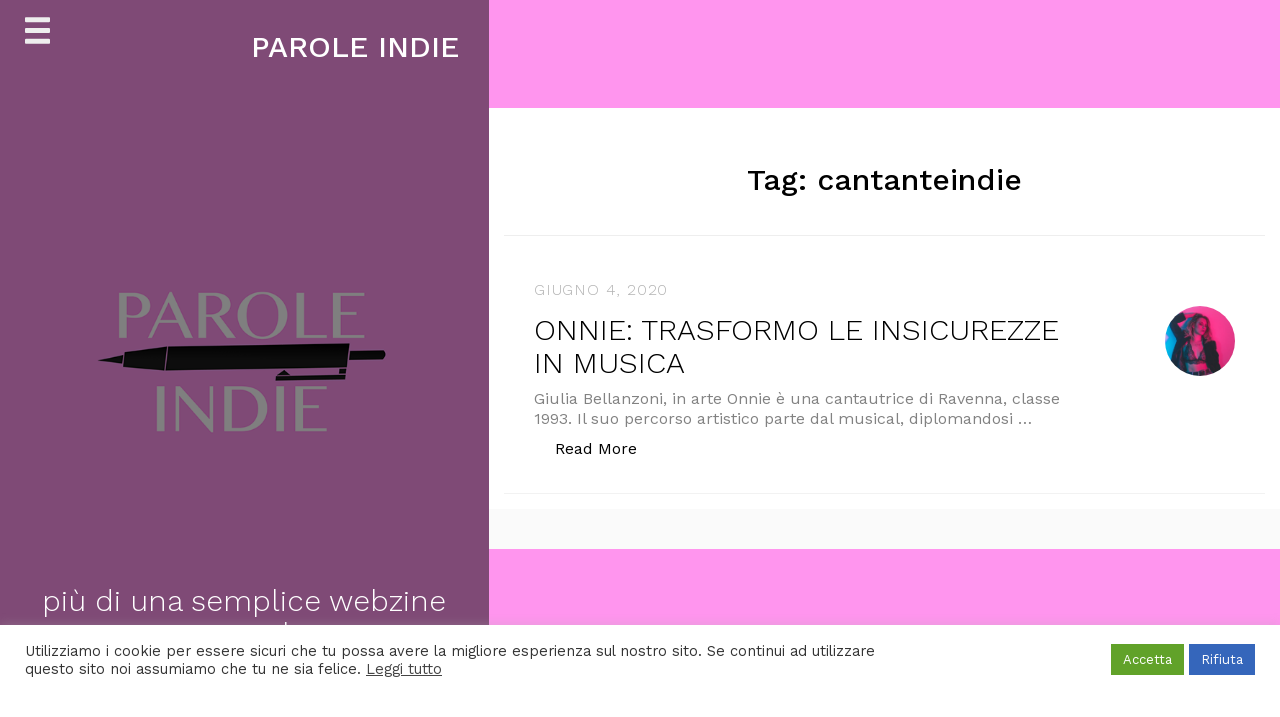

--- FILE ---
content_type: text/html; charset=utf-8
request_url: https://www.google.com/recaptcha/api2/aframe
body_size: 268
content:
<!DOCTYPE HTML><html><head><meta http-equiv="content-type" content="text/html; charset=UTF-8"></head><body><script nonce="0R5w3bJT5eBcZDZXEHdReg">/** Anti-fraud and anti-abuse applications only. See google.com/recaptcha */ try{var clients={'sodar':'https://pagead2.googlesyndication.com/pagead/sodar?'};window.addEventListener("message",function(a){try{if(a.source===window.parent){var b=JSON.parse(a.data);var c=clients[b['id']];if(c){var d=document.createElement('img');d.src=c+b['params']+'&rc='+(localStorage.getItem("rc::a")?sessionStorage.getItem("rc::b"):"");window.document.body.appendChild(d);sessionStorage.setItem("rc::e",parseInt(sessionStorage.getItem("rc::e")||0)+1);localStorage.setItem("rc::h",'1769712904815');}}}catch(b){}});window.parent.postMessage("_grecaptcha_ready", "*");}catch(b){}</script></body></html>